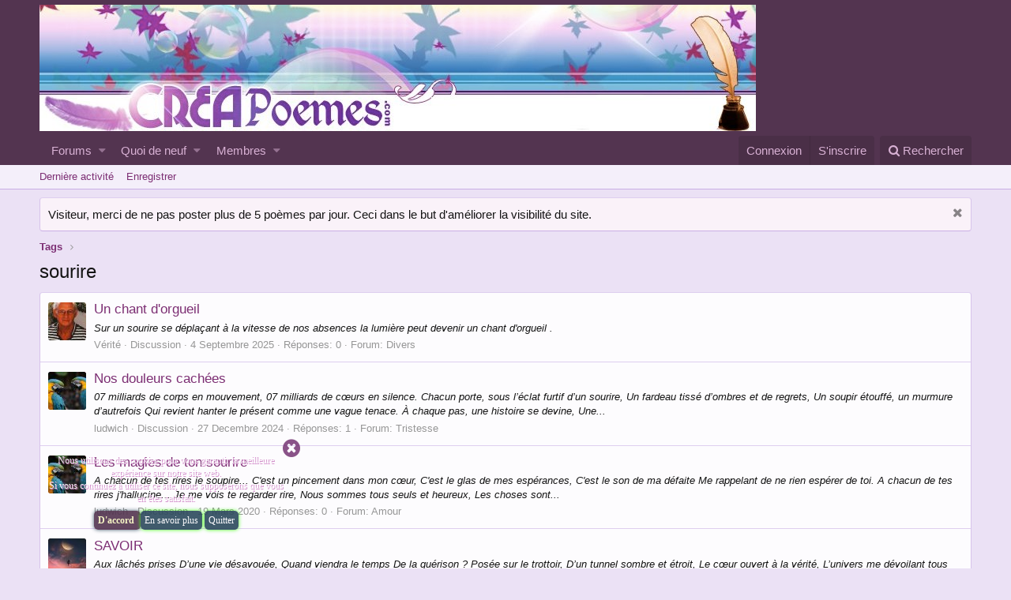

--- FILE ---
content_type: text/html; charset=utf-8
request_url: http://www.creapoemes.com/index.php?tags/sourire/
body_size: 11320
content:
<!DOCTYPE html>
<html id="XF" lang="fr-FR" dir="LTR"
	data-app="public"
	data-template="tag_view"
	data-container-key=""
	data-content-key=""
	data-logged-in="false"
	data-cookie-prefix="xh_"
	class="has-no-js template-tag_view"
	 data-run-jobs="">
<head>
	
<script async src="//pagead2.googlesyndication.com/pagead/js/adsbygoogle.js"></script>
<script>
     (adsbygoogle = window.adsbygoogle || []).push({
          google_ad_client: "ca-pub-9532441221533448",
          enable_page_level_ads: true
     });
</script>
	<meta charset="utf-8" />
	<meta http-equiv="X-UA-Compatible" content="IE=Edge" />
	<meta name="viewport" content="width=device-width, initial-scale=1">

	
	
	

	<title>sourire | Poèmes et poésie</title>

	

	
		
	
	
	<meta property="og:site_name" content="Poèmes et poésie" />


	
	
		
	
	
	
		<meta property="og:title" content="sourire" />
		<meta property="twitter:title" content="sourire" />
	


	
	
	
		
	
	
	
		<meta property="og:image" content="http://www.creapoemes.com/styles/default/xenforo/logo.og.png" />
		<meta property="twitter:image" content="http://www.creapoemes.com/styles/default/xenforo/logo.og.png" />
		<meta property="twitter:card" content="summary" />
	


	

	
		<meta name="theme-color" content="#533450" />
	

	
	
	

	
		
		<link rel="preload" href="/styles/fonts/fa/fontawesome-webfont.woff2?v=4.7.0" as="font" type="font/woff2" crossorigin="anonymous" />
	

	<link rel="stylesheet" href="/css.php?css=public%3Anormalize.css%2Cpublic%3Acore.less%2Cpublic%3Aapp.less%2Cpublic%3Afont_awesome.css&amp;s=2&amp;l=4&amp;d=1607741498&amp;k=a8fbb09174f6bed2e372e906b5bd5e68683a49f5" />

	
	<link rel="stylesheet" href="/css.php?css=public%3Anotices.less%2Cpublic%3Axenfacil_accept_cookies.less%2Cpublic%3Aextra.less&amp;s=2&amp;l=4&amp;d=1607741498&amp;k=c3b7f00d7f8b5947e1eed3623bc6aa791b2753fe" />
<style>

#barritaloca {
	
		position:fixed;
		max-width: 1200px;
		background-color: xf-intensify(#533450, 12%);
		width: 25%;
		
			left: 50px;
		
		
			bottom: 50px;
		
	
	display:none;
	min-height:50px;
	color: rgb(253, 252, 254);
	text-align:center;
	z-index: 1000000;
	height: 100px;
	opacity: .90;
	filter:alpha(opacity=90); /* For IE8 and earlier */
}

</style>

	
		<script src="/js/xf/preamble-compiled.js?_v=1e71d447"></script>
	


	
	
		<link rel="apple-touch-icon" href="http://www.creapoemes.com/styles/default/xenforo/logo.og.png" />
	
	<script>
	(function(i,s,o,g,r,a,m){i['GoogleAnalyticsObject']=r;i[r]=i[r]||function(){
	(i[r].q=i[r].q||[]).push(arguments)},i[r].l=1*new Date();a=s.createElement(o),
	m=s.getElementsByTagName(o)[0];a.async=1;a.src=g;m.parentNode.insertBefore(a,m)
	})(window,document,'script','https://www.google-analytics.com/analytics.js','ga');

	ga('create', 'UA-8208596-14', 'auto');
	ga('send', 'pageview');
</script>
</head>
<body data-template="tag_view">

<div class="p-pageWrapper" id="top">





<div id="barritaloca">
	<div class="barritaLoca">
		<a href="javascript:void(0);" class="boton right" onClick="this.parentNode.parentNode.style.display = 'none';"><i class="fas fa-times-circle"></i></a>
		<div class="locaBarrita"><p>Nous utilisons des cookies pour vous garantir la meilleure expérience sur notre site web.<br> Si vous continuez à utiliser ce site, nous supposerons que vous en êtes satisfait.</p></div>
		
		<div class="botones">
			<a href="javascript:void(0);" id="ponerCookie" onclick="PonerCookie();">
				<b><span class="ponerCookie">D'accord</span></b>
			</a> 
			<a href="help/cookies/" class="tiposCookies">En savoir plus</a> 
			<a href="https://google.com/" class="tiposCookies">Quitter</a>
		</div>
	</div>
</div>
<script>
    function crearCookie(sNombre, sValor, iDiasCaducidad, sDireccion, bSeguro){ 
        var sCadena = sNombre + "=" + sValor + "; "; 
        iDiasCaducidad = parseInt(iDiasCaducidad); 
        if (iDiasCaducidad > 0) 
        { 
            var fFecha = new Date(); 
            // El resultado de horas(24) por minutos(60) por segundos(60) por milisegundos(1000) 
            fFecha.setTime(fFecha.getTime() + (iDiasCaducidad * 86400000)); 
            sCadena += "expires=" + fFecha.toGMTString() + "; "; 
        } 
        if (sDireccion) 
            sCadena += "path=" + sDireccion; 
        else 
            sCadena += "path=/"; 
        if (bSeguro) 
            sCadena += "; secure"; 
        document.cookie = sCadena; 
    } 
    function sVerTodasCookie(){ 
        return document.cookie; 
    } 
    function sValorCookie(sNombre){ 
        aCookies = document.cookie.split("; "); 
        for (var iCont = 0 ; iCont < aCookies.length ; iCont ++) 
            if (aCookies[iCont].indexOf(sNombre + "=", 0) == 0) 
                return aCookies[iCont].substring(sNombre.length + 1); 
        return false; 
    } 
    function eliminarCookie(sNombre, sDireccion) 
    { 
        crearCookie(sNombre, "", -1, sDireccion); 
    }
    function PonerCookie(){
        var secureCookie = null;
		if(0){
			secureCookie = '1';
		}
		else
		{
			secureCookie = null;
		}
        crearCookie('aviso', '1', 10, '/', secureCookie);
        document.getElementById("barritaloca").style.display="none";
    }
	
    if(sValorCookie('aviso')!="1")
        document.getElementById("barritaloca").style.display="flex";
	
    if (0)
        setTimeout(function() {
            if (1)
                PonerCookie();
            else
                document.getElementById("barritaloca").style.display="none";
            
        }, 10000);
</script>
<header class="p-header" id="header">
	<div class="p-header-inner">
		<div class="p-header-content">

			<div class="p-header-logo p-header-logo--image">
				<a href="/index.php">
					<img src="/styles/default/xenforo/logocrea.png"
						alt="Poèmes et poésie"
						 />
				</a>
			</div>

			
		</div>
	</div>
</header>





	<div class="p-navSticky p-navSticky--primary" data-xf-init="sticky-header">
		
	<nav class="p-nav">
		<div class="p-nav-inner">
			<a class="p-nav-menuTrigger" data-xf-click="off-canvas" data-menu=".js-headerOffCanvasMenu" role="button" tabindex="0">
				<i aria-hidden="true"></i>
				<span class="p-nav-menuText">Menu</span>
			</a>

			<div class="p-nav-smallLogo">
				<a href="/index.php">
					<img src="/styles/default/xenforo/logocrea.png"
						alt="Poèmes et poésie"
					 />
				</a>
			</div>

			<div class="p-nav-scroller hScroller" data-xf-init="h-scroller">
				<div class="hScroller-scroll">
					<ul class="p-nav-list js-offCanvasNavSource">
					
						<li>
							
	<div class="p-navEl " data-has-children="true">
		

			
	
	<a href="/index.php"
		class="p-navEl-link p-navEl-link--splitMenu "
		
		
		data-nav-id="forums">Forums</a>


			<a data-xf-key="1"
				data-xf-click="menu"
				data-menu-pos-ref="< .p-navEl"
				data-arrow-pos-ref="< .p-navEl"
				class="p-navEl-splitTrigger"
				role="button"
				tabindex="0"
				aria-label="Toggle expanded"
				aria-expanded="false"
				aria-haspopup="true"></a>

		
		
			<div class="menu menu--structural" data-menu="menu" aria-hidden="true">
				<div class="menu-content">
					<!--<h4 class="menu-header">Forums</h4>-->
					
						
	
	
	<a href="/index.php?whats-new/posts/"
		class="menu-linkRow u-indentDepth0 js-offCanvasCopy "
		
		
		data-nav-id="newPosts">Nouveaux messages</a>

	

					
						
	
	
	<a href="/index.php?search/&amp;type=post"
		class="menu-linkRow u-indentDepth0 js-offCanvasCopy "
		
		
		data-nav-id="searchForums">Rechercher dans les forums</a>

	

					
				</div>
			</div>
		
	</div>

						</li>
					
						<li>
							
	<div class="p-navEl " data-has-children="true">
		

			
	
	<a href="/index.php?whats-new/"
		class="p-navEl-link p-navEl-link--splitMenu "
		
		
		data-nav-id="whatsNew">Quoi de neuf</a>


			<a data-xf-key="2"
				data-xf-click="menu"
				data-menu-pos-ref="< .p-navEl"
				data-arrow-pos-ref="< .p-navEl"
				class="p-navEl-splitTrigger"
				role="button"
				tabindex="0"
				aria-label="Toggle expanded"
				aria-expanded="false"
				aria-haspopup="true"></a>

		
		
			<div class="menu menu--structural" data-menu="menu" aria-hidden="true">
				<div class="menu-content">
					<!--<h4 class="menu-header">Quoi de neuf</h4>-->
					
						
	
	
	<a href="/index.php?whats-new/posts/"
		class="menu-linkRow u-indentDepth0 js-offCanvasCopy "
		 rel="nofollow"
		
		data-nav-id="whatsNewPosts">Nouveaux messages</a>

	

					
						
	
	
	<a href="/index.php?whats-new/profile-posts/"
		class="menu-linkRow u-indentDepth0 js-offCanvasCopy "
		 rel="nofollow"
		
		data-nav-id="whatsNewProfilePosts">Nouveaux messages de profil</a>

	

					
						
	
	
	<a href="/index.php?whats-new/latest-activity"
		class="menu-linkRow u-indentDepth0 js-offCanvasCopy "
		 rel="nofollow"
		
		data-nav-id="latestActivity">Dernière activité</a>

	

					
				</div>
			</div>
		
	</div>

						</li>
					
						<li>
							
	<div class="p-navEl " data-has-children="true">
		

			
	
	<a href="/index.php?members/"
		class="p-navEl-link p-navEl-link--splitMenu "
		
		
		data-nav-id="members">Membres</a>


			<a data-xf-key="3"
				data-xf-click="menu"
				data-menu-pos-ref="< .p-navEl"
				data-arrow-pos-ref="< .p-navEl"
				class="p-navEl-splitTrigger"
				role="button"
				tabindex="0"
				aria-label="Toggle expanded"
				aria-expanded="false"
				aria-haspopup="true"></a>

		
		
			<div class="menu menu--structural" data-menu="menu" aria-hidden="true">
				<div class="menu-content">
					<!--<h4 class="menu-header">Membres</h4>-->
					
						
	
	
	<a href="/index.php?online/"
		class="menu-linkRow u-indentDepth0 js-offCanvasCopy "
		
		
		data-nav-id="currentVisitors">Visiteurs actuels</a>

	

					
						
	
	
	<a href="/index.php?whats-new/profile-posts/"
		class="menu-linkRow u-indentDepth0 js-offCanvasCopy "
		 rel="nofollow"
		
		data-nav-id="newProfilePosts">Nouveaux messages de profil</a>

	

					
						
	
	
	<a href="/index.php?search/&amp;type=profile_post"
		class="menu-linkRow u-indentDepth0 js-offCanvasCopy "
		
		
		data-nav-id="searchProfilePosts">Rechercher dans les messages des profils</a>

	

					
				</div>
			</div>
		
	</div>

						</li>
					
					</ul>
				</div>
			</div>

			<div class="p-nav-opposite">
				<div class="p-navgroup p-account p-navgroup--guest">
					
						<a href="/index.php?login/" class="p-navgroup-link p-navgroup-link--textual p-navgroup-link--logIn" rel="nofollow" data-xf-click="overlay">
							<span class="p-navgroup-linkText">Connexion</span>
						</a>
						
							<a href="/index.php?register/" class="p-navgroup-link p-navgroup-link--textual p-navgroup-link--register" rel="nofollow" data-xf-click="overlay">
								<span class="p-navgroup-linkText">S'inscrire</span>
							</a>
						
					
				</div>

				<div class="p-navgroup p-discovery">
					<a href="/index.php?whats-new/"
						class="p-navgroup-link p-navgroup-link--iconic p-navgroup-link--whatsnew"
						title="Quoi de neuf">
						<i aria-hidden="true"></i>
						<span class="p-navgroup-linkText">Quoi de neuf</span>
					</a>

					
						<a href="/index.php?search/"
							class="p-navgroup-link p-navgroup-link--iconic p-navgroup-link--search"
							data-xf-click="menu"
							data-xf-key="/"
							aria-label="Rechercher"
							aria-expanded="false"
							aria-haspopup="true"
							title="Rechercher">
							<i aria-hidden="true"></i>
							<span class="p-navgroup-linkText">Rechercher</span>
						</a>
						<div class="menu menu--structural menu--wide" data-menu="menu" aria-hidden="true">
							<form action="/index.php?search/search" method="post"
								class="menu-content"
								data-xf-init="quick-search">

								<h3 class="menu-header">Rechercher</h3>
								
								<div class="menu-row">
									
										<input type="text" class="input" name="keywords" placeholder="Rechercher..." aria-label="Rechercher" data-menu-autofocus="true" />
									
								</div>

								
								<div class="menu-row">
									<label class="iconic iconic--checkbox iconic--labelled"><input type="checkbox"  name="c[title_only]" value="1" /><i aria-hidden="true"></i>Rechercher par titre uniquement</label>

								</div>
								
								<div class="menu-row">
									<div class="inputGroup">
										<span class="inputGroup-text">Par:</span>
										<input class="input" name="c[users]" data-xf-init="auto-complete" placeholder="Membre" />
									</div>
								</div>
								<div class="menu-footer">
									<span class="menu-footer-controls">
										<button type="submit" class="button--primary button button--icon button--icon--search"><span class="button-text">Rechercher</span></button>
										<a href="/index.php?search/" class="button" rel="nofollow"><span class="button-text">Recherche avancé...</span></a>
									</span>
								</div>

								<input type="hidden" name="_xfToken" value="1769082372,97687422b88b5ab7a401471dd7a1823e" />
							</form>
						</div>
					
				</div>
			</div>
		</div>
	</nav>

	</div>
	
	
		<div class="p-sectionLinks">
			<div class="p-sectionLinks-inner hScroller" data-xf-init="h-scroller">
				<div class="hScroller-scroll">
					<ul class="p-sectionLinks-list">
					
						<li>
							
	<div class="p-navEl " >
		

			
	
	<a href="/index.php?whats-new/latest-activity"
		class="p-navEl-link "
		
		data-xf-key="alt+1"
		data-nav-id="defaultLatestActivity">Dernière activité</a>


			

		
		
	</div>

						</li>
					
						<li>
							
	<div class="p-navEl " >
		

			
	
	<a href="/index.php?register/"
		class="p-navEl-link "
		
		data-xf-key="alt+2"
		data-nav-id="defaultRegister">Enregistrer</a>


			

		
		
	</div>

						</li>
					
					</ul>
				</div>
			</div>
		</div>
	



<div class="offCanvasMenu offCanvasMenu--nav js-headerOffCanvasMenu" data-menu="menu" aria-hidden="true" data-ocm-builder="navigation">
	<div class="offCanvasMenu-backdrop" data-menu-close="true"></div>
	<div class="offCanvasMenu-content">
		<div class="offCanvasMenu-header">
			Menu
			<a class="offCanvasMenu-closer" data-menu-close="true" role="button" tabindex="0" aria-label="Fermer"></a>
		</div>
		
			<div class="p-offCanvasRegisterLink">
				<div class="offCanvasMenu-linkHolder">
					<a href="/index.php?login/" class="offCanvasMenu-link" rel="nofollow" data-xf-click="overlay" data-menu-close="true">
						Connexion
					</a>
				</div>
				<hr class="offCanvasMenu-separator" />
				
					<div class="offCanvasMenu-linkHolder">
						<a href="/index.php?register/" class="offCanvasMenu-link" rel="nofollow" data-xf-click="overlay" data-menu-close="true">
							S'inscrire
						</a>
					</div>
					<hr class="offCanvasMenu-separator" />
				
			</div>
		
		<div class="js-offCanvasNavTarget"></div>
	</div>
</div>

<div class="p-body">
	<div class="p-body-inner">
		<!--XF:EXTRA_OUTPUT-->

		
			
	
		
		
		

		<ul class="notices notices--block  js-notices"
			data-xf-init="notices"
			data-type="block"
			data-scroll-interval="6">

			
				
	<li class="notice js-notice notice--primary"
		data-notice-id="4"
		data-delay-duration="0"
		data-display-duration="0"
		data-auto-dismiss=""
		data-visibility="">

		
		<div class="notice-content">
			
				<a href="/index.php?account/dismiss-notice&amp;notice_id=4" class="notice-dismiss js-noticeDismiss" data-xf-init="tooltip" title="Rejeter la notice"></a>
			
			Visiteur, merci de ne pas poster plus de 5 poèmes par jour. Ceci dans le but d'améliorer la visibilité du site.
		</div>
	</li>

			
		</ul>
	

		

		

		
		
	
		<ul class="p-breadcrumbs "
			itemscope itemtype="https://schema.org/BreadcrumbList">
		

			
			

			
			
				
	<li itemprop="itemListElement" itemscope itemtype="https://schema.org/ListItem">
		<a href="/index.php?tags/" itemprop="item">
			<span itemprop="name">Tags</span>
		</a>
	</li>

			

		
		</ul>
	

		

		
	<noscript><div class="blockMessage blockMessage--important blockMessage--iconic u-noJsOnly">JavaScript est désactivé. Pour une meilleure expérience, activez JavaScript dans votre navigateur avant de continuer.</div></noscript>

		
	<!--[if lt IE 9]><div class="blockMessage blockMessage&#45;&#45;important blockMessage&#45;&#45;iconic">Vous utilisez un navigateur non à jour ou ancien. Il ne peut pas afficher ce site ou d'autres sites correctement.<br />Vous devez le mettre à jour ou utiliser un <a href="https://www.google.com/chrome/browser/" target="_blank">navigateur alternatif</a>.</div><![endif]-->


		
			<div class="p-body-header">
			
				
					<div class="p-title ">
					
						
							<h1 class="p-title-value">sourire</h1>
						
						
					
					</div>
				

				
			
			</div>
		

		<div class="p-body-main  ">
			

			<div class="p-body-content">
				
				<div class="p-body-pageContent">





<div class="block" data-xf-init="" data-type="" data-href="/index.php?inline-mod/">
	

	<div class="block-container">
		<ol class="block-body">
			
				<li class="block-row block-row--separated  js-inlineModContainer" data-author="Vérité">
	<div class="contentRow ">
		<span class="contentRow-figure">
			<a href="/index.php?members/v%C3%A9rit%C3%A9.94221/" class="avatar avatar--s" data-user-id="94221" data-xf-init="member-tooltip">
			<img src="/data/avatars/s/94/94221.jpg?1673684987" srcset="/data/avatars/m/94/94221.jpg?1673684987 2x" alt="Vérité" class="avatar-u94221-s" /> 
		</a>
		</span>
		<div class="contentRow-main">
			<h3 class="contentRow-title">
				<a href="/index.php?threads/un-chant-dorgueil.362388/">Un chant d&#039;orgueil</a>
			</h3>

			<div class="contentRow-snippet">Sur un sourire 
se déplaçant
à la vitesse 
de nos absences

la lumière
peut devenir
un chant
d&#039;orgueil .</div>

			<div class="contentRow-minor contentRow-minor--hideLinks">
				<ul class="listInline listInline--bullet">
					
					<li><a href="/index.php?members/v%C3%A9rit%C3%A9.94221/" class="username " dir="auto" data-user-id="94221" data-xf-init="member-tooltip">Vérité</a></li>
					<li>Discussion</li>
					<li><time  class="u-dt" dir="auto" datetime="2025-09-04T17:40:17+0100" data-time="1757004017" data-date-string="4 Septembre 2025" data-time-string="17:40" title="4 Septembre 2025 à 17:40">4 Septembre 2025</time></li>
					<li>Réponses: 0</li>
					<li>Forum: <a href="/index.php?forums/divers.20/">Divers</a></li>
				</ul>
			</div>
		</div>
	</div>
</li>
			
				<li class="block-row block-row--separated  js-inlineModContainer" data-author="ludwich">
	<div class="contentRow ">
		<span class="contentRow-figure">
			<a href="/index.php?members/ludwich.31169/" class="avatar avatar--s" data-user-id="31169" data-xf-init="member-tooltip">
			<img src="/data/avatars/s/31/31169.jpg?1557861076" srcset="/data/avatars/m/31/31169.jpg?1557861076 2x" alt="ludwich" class="avatar-u31169-s" /> 
		</a>
		</span>
		<div class="contentRow-main">
			<h3 class="contentRow-title">
				<a href="/index.php?threads/nos-douleurs-cach%C3%A9es.359946/">Nos douleurs cach&eacute;es</a>
			</h3>

			<div class="contentRow-snippet">07 milliards de corps en mouvement, 07 milliards de cœurs en silence.
Chacun porte, sous l’éclat furtif d’un sourire,
Un fardeau tissé d’ombres et de regrets,
Un soupir étouffé, un murmure d’autrefois
Qui revient hanter le présent comme une vague tenace.
À chaque pas, une histoire se devine,
Une...</div>

			<div class="contentRow-minor contentRow-minor--hideLinks">
				<ul class="listInline listInline--bullet">
					
					<li><a href="/index.php?members/ludwich.31169/" class="username " dir="auto" data-user-id="31169" data-xf-init="member-tooltip">ludwich</a></li>
					<li>Discussion</li>
					<li><time  class="u-dt" dir="auto" datetime="2024-12-27T11:55:04+0000" data-time="1735300504" data-date-string="27 Decembre 2024" data-time-string="11:55" title="27 Decembre 2024 à 11:55">27 Decembre 2024</time></li>
					<li>Réponses: 1</li>
					<li>Forum: <a href="/index.php?forums/tristesse.5/">Tristesse</a></li>
				</ul>
			</div>
		</div>
	</div>
</li>
			
				<li class="block-row block-row--separated  js-inlineModContainer" data-author="ludwich">
	<div class="contentRow ">
		<span class="contentRow-figure">
			<a href="/index.php?members/ludwich.31169/" class="avatar avatar--s" data-user-id="31169" data-xf-init="member-tooltip">
			<img src="/data/avatars/s/31/31169.jpg?1557861076" srcset="/data/avatars/m/31/31169.jpg?1557861076 2x" alt="ludwich" class="avatar-u31169-s" /> 
		</a>
		</span>
		<div class="contentRow-main">
			<h3 class="contentRow-title">
				<a href="/index.php?threads/les-magies-de-ton-sourire.330666/">Les magies de ton sourire</a>
			</h3>

			<div class="contentRow-snippet">A chacun de tes rires je soupire... 
C&#039;est un pincement dans mon cœur,
C&#039;est le glas de mes espérances,
C&#039;est le son de ma défaite
Me rappelant de ne rien espérer de toi. 

A chacun de tes rires j&#039;hallucine...
Je me vois te regarder rire,
Nous sommes tous seuls et heureux, 
Les choses sont...</div>

			<div class="contentRow-minor contentRow-minor--hideLinks">
				<ul class="listInline listInline--bullet">
					
					<li><a href="/index.php?members/ludwich.31169/" class="username " dir="auto" data-user-id="31169" data-xf-init="member-tooltip">ludwich</a></li>
					<li>Discussion</li>
					<li><time  class="u-dt" dir="auto" datetime="2020-03-19T10:43:49+0000" data-time="1584614629" data-date-string="19 Mars 2020" data-time-string="10:43" title="19 Mars 2020 à 10:43">19 Mars 2020</time></li>
					<li>Réponses: 0</li>
					<li>Forum: <a href="/index.php?forums/amour.3/">Amour</a></li>
				</ul>
			</div>
		</div>
	</div>
</li>
			
				<li class="block-row block-row--separated  js-inlineModContainer" data-author="nessah">
	<div class="contentRow ">
		<span class="contentRow-figure">
			<a href="/index.php?members/nessah.84758/" class="avatar avatar--s" data-user-id="84758" data-xf-init="member-tooltip">
			<img src="/data/avatars/s/84/84758.jpg?1582064126" srcset="/data/avatars/m/84/84758.jpg?1582064126 2x" alt="nessah" class="avatar-u84758-s" /> 
		</a>
		</span>
		<div class="contentRow-main">
			<h3 class="contentRow-title">
				<a href="/index.php?threads/savoir.290465/">SAVOIR</a>
			</h3>

			<div class="contentRow-snippet">Aux lâchés prises
D’une vie désavouée,
Quand viendra le temps
De la guérison ?
Posée sur le trottoir,
D’un tunnel sombre et étroit,
Le cœur ouvert à la vérité,
 L’univers me dévoilant tous ses secrets
Inavoués, oubliés, reniés,
Le savoir indéniable
D’un amour éternellement réel,
Grand et vrai...</div>

			<div class="contentRow-minor contentRow-minor--hideLinks">
				<ul class="listInline listInline--bullet">
					
					<li><a href="/index.php?members/nessah.84758/" class="username " dir="auto" data-user-id="84758" data-xf-init="member-tooltip">nessah</a></li>
					<li>Discussion</li>
					<li><time  class="u-dt" dir="auto" datetime="2016-04-13T12:49:09+0100" data-time="1460548149" data-date-string="13 Avril 2016" data-time-string="12:49" title="13 Avril 2016 à 12:49">13 Avril 2016</time></li>
					<li>Réponses: 3</li>
					<li>Forum: <a href="/index.php?forums/amour.3/">Amour</a></li>
				</ul>
			</div>
		</div>
	</div>
</li>
			
				<li class="block-row block-row--separated  js-inlineModContainer" data-author="ROUSSELOT">
	<div class="contentRow ">
		<span class="contentRow-figure">
			<a href="/index.php?members/rousselot.87828/" class="avatar avatar--s avatar--default avatar--default--dynamic" data-user-id="87828" data-xf-init="member-tooltip" style="background-color: #521433; color: #d1478c">
			<span class="avatar-u87828-s">R</span> 
		</a>
		</span>
		<div class="contentRow-main">
			<h3 class="contentRow-title">
				<a href="/index.php?threads/ton-sourire.289079/">Ton sourire</a>
			</h3>

			<div class="contentRow-snippet">Ton sourire
 
J’ai lu une page dérisoire
Dans un livre d’histoire
 
J’ai croisé un regard
Sur le quai d’une gare
 
Le temps se pose sur la mémoire
Un geste familier, anodin, s’égare
 
J’ai croisé un souvenir
Fenêtre ouverte sur l’avenir
 
L’illusion du paraître s’installe
Mon cœur émotif...</div>

			<div class="contentRow-minor contentRow-minor--hideLinks">
				<ul class="listInline listInline--bullet">
					
					<li><a href="/index.php?members/rousselot.87828/" class="username " dir="auto" data-user-id="87828" data-xf-init="member-tooltip">ROUSSELOT</a></li>
					<li>Discussion</li>
					<li><time  class="u-dt" dir="auto" datetime="2016-03-02T16:02:47+0000" data-time="1456934567" data-date-string="2 Mars 2016" data-time-string="16:02" title="2 Mars 2016 à 16:02">2 Mars 2016</time></li>
					<li>Réponses: 5</li>
					<li>Forum: <a href="/index.php?forums/amour.3/">Amour</a></li>
				</ul>
			</div>
		</div>
	</div>
</li>
			
				<li class="block-row block-row--separated  js-inlineModContainer" data-author="Tamanar">
	<div class="contentRow ">
		<span class="contentRow-figure">
			<a href="/index.php?members/tamanar.85224/" class="avatar avatar--s" data-user-id="85224" data-xf-init="member-tooltip">
			<img src="/data/avatars/s/85/85224.jpg?1428647838"  alt="Tamanar" class="avatar-u85224-s" /> 
		</a>
		</span>
		<div class="contentRow-main">
			<h3 class="contentRow-title">
				<a href="/index.php?threads/pourquoi-ces-larmes.287584/">Pourquoi ces larmes?</a>
			</h3>

			<div class="contentRow-snippet">Nue, pleurant toutes leurs passions
 Pourquoi tant de tristesse s’écoule le long de votre corps ?
 Pourquoi de si noires pensées si elle cause de si grands torts ?
 Cela vous ronge, vous êtes perdu dans vos émotions...

 Un si joli minois ne devrait pas être défiguré !
Alors qu’un sourire...</div>

			<div class="contentRow-minor contentRow-minor--hideLinks">
				<ul class="listInline listInline--bullet">
					
					<li><a href="/index.php?members/tamanar.85224/" class="username " dir="auto" data-user-id="85224" data-xf-init="member-tooltip">Tamanar</a></li>
					<li>Discussion</li>
					<li><time  class="u-dt" dir="auto" datetime="2016-01-14T15:32:41+0000" data-time="1452785561" data-date-string="14 Janvier 2016" data-time-string="15:32" title="14 Janvier 2016 à 15:32">14 Janvier 2016</time></li>
					<li>Réponses: 1</li>
					<li>Forum: <a href="/index.php?forums/bonheur.23/">Bonheur</a></li>
				</ul>
			</div>
		</div>
	</div>
</li>
			
				<li class="block-row block-row--separated  js-inlineModContainer" data-author="Tamanar">
	<div class="contentRow ">
		<span class="contentRow-figure">
			<a href="/index.php?members/tamanar.85224/" class="avatar avatar--s" data-user-id="85224" data-xf-init="member-tooltip">
			<img src="/data/avatars/s/85/85224.jpg?1428647838"  alt="Tamanar" class="avatar-u85224-s" /> 
		</a>
		</span>
		<div class="contentRow-main">
			<h3 class="contentRow-title">
				<a href="/index.php?threads/donnez-le-sourire.285125/">Donnez le sourire!!!</a>
			</h3>

			<div class="contentRow-snippet">Quand le vent se lève et tonne l&#039;orage.
Je ne veux mourir, car je veux écouter cette mélopée de plaisir
Où bien quitter m&#039;a tendre solitude et rejoindre mes amis et leurs sourires
Voir des personnes heureuses me le fait apparaître sur mon visage


Il est précieux, il faut en faire bon usage
Pour...</div>

			<div class="contentRow-minor contentRow-minor--hideLinks">
				<ul class="listInline listInline--bullet">
					
					<li><a href="/index.php?members/tamanar.85224/" class="username " dir="auto" data-user-id="85224" data-xf-init="member-tooltip">Tamanar</a></li>
					<li>Discussion</li>
					<li><time  class="u-dt" dir="auto" datetime="2015-10-27T17:22:36+0000" data-time="1445966556" data-date-string="27 Octobre 2015" data-time-string="17:22" title="27 Octobre 2015 à 17:22">27 Octobre 2015</time></li>
					<li>Réponses: 6</li>
					<li>Forum: <a href="/index.php?forums/bonheur.23/">Bonheur</a></li>
				</ul>
			</div>
		</div>
	</div>
</li>
			
				<li class="block-row block-row--separated  js-inlineModContainer" data-author="Moho">
	<div class="contentRow ">
		<span class="contentRow-figure">
			<a href="/index.php?members/moho.74602/" class="avatar avatar--s avatar--default avatar--default--dynamic" data-user-id="74602" data-xf-init="member-tooltip" style="background-color: #5cd65c; color: #1a661a">
			<span class="avatar-u74602-s">M</span> 
		</a>
		</span>
		<div class="contentRow-main">
			<h3 class="contentRow-title">
				<a href="/index.php?threads/comment.233678/">Comment...</a>
			</h3>

			<div class="contentRow-snippet">Comment résoudre ses problèmes
Quand tout va et rien ne vient?
Comment guérir la peine
Pour de meilleurs lendemains?
 
Rendre le sourire
Aux lèvres sans vie
Bannir le pire
Du cœur meurtri
 
Comment retrouver l&#039;espoir
Et la passion?
Tirer le noir
Vers l&#039;horizon?
 
Exaucer l&#039;envie
D&#039;être enfin...</div>

			<div class="contentRow-minor contentRow-minor--hideLinks">
				<ul class="listInline listInline--bullet">
					
					<li><a href="/index.php?members/moho.74602/" class="username " dir="auto" data-user-id="74602" data-xf-init="member-tooltip">Moho</a></li>
					<li>Discussion</li>
					<li><time  class="u-dt" dir="auto" datetime="2012-09-08T01:00:00+0100" data-time="1347062400" data-date-string="8 Septembre 2012" data-time-string="01:00" title="8 Septembre 2012 à 01:00">8 Septembre 2012</time></li>
					<li>Réponses: 0</li>
					<li>Forum: <a href="/index.php?forums/tristesse.5/">Tristesse</a></li>
				</ul>
			</div>
		</div>
	</div>
</li>
			
				<li class="block-row block-row--separated  js-inlineModContainer" data-author="Moho">
	<div class="contentRow ">
		<span class="contentRow-figure">
			<a href="/index.php?members/moho.74602/" class="avatar avatar--s avatar--default avatar--default--dynamic" data-user-id="74602" data-xf-init="member-tooltip" style="background-color: #5cd65c; color: #1a661a">
			<span class="avatar-u74602-s">M</span> 
		</a>
		</span>
		<div class="contentRow-main">
			<h3 class="contentRow-title">
				<a href="/index.php?threads/fragment.231555/">Fragment</a>
			</h3>

			<div class="contentRow-snippet">J&#039;ai envie
   De pleurer sur le monde,
      De rendre cette terre féconde
         De ma mélancolie.

         De sourire
      Au ciel
   Pour que m&#039;appellent
Mes souvenirs.

Faire tomber ma colère
   Sur cet eden
      Pour que se déchaîne
         Mon caractère.

         Faire couler mes...</div>

			<div class="contentRow-minor contentRow-minor--hideLinks">
				<ul class="listInline listInline--bullet">
					
					<li><a href="/index.php?members/moho.74602/" class="username " dir="auto" data-user-id="74602" data-xf-init="member-tooltip">Moho</a></li>
					<li>Discussion</li>
					<li><time  class="u-dt" dir="auto" datetime="2012-08-06T01:00:00+0100" data-time="1344211200" data-date-string="6 Aout 2012" data-time-string="01:00" title="6 Aout 2012 à 01:00">6 Aout 2012</time></li>
					<li>Réponses: 1</li>
					<li>Forum: <a href="/index.php?forums/divers.20/">Divers</a></li>
				</ul>
			</div>
		</div>
	</div>
</li>
			
		</ol>
	</div>
	<div class="block-outer block-outer--after">
		
		
	</div>
</div></div>
				
			</div>

			
		</div>

		
		
	
		<ul class="p-breadcrumbs p-breadcrumbs--bottom"
			itemscope itemtype="https://schema.org/BreadcrumbList">
		

			
			

			
			
				
	<li itemprop="itemListElement" itemscope itemtype="https://schema.org/ListItem">
		<a href="/index.php?tags/" itemprop="item">
			<span itemprop="name">Tags</span>
		</a>
	</li>

			

		
		</ul>
	

		
	</div>
</div>

<footer class="p-footer" id="footer">
	<div class="p-footer-inner">

		<div class="p-footer-row">
			
			<div class="p-footer-row-opposite">
				<ul class="p-footer-linkList">
					
						
							<li><a href="/index.php?misc/contact" data-xf-click="overlay">Nous contacter</a></li>
						
					

					

					

					
						<li><a href="/index.php?help/">Aide</a></li>
					

					

					<li><a href="/index.php?forums/-/index.rss" target="_blank" class="p-footer-rssLink" title="RSS"><span aria-hidden="true"><i class="fa fa-rss"></i></span></a></li>
				</ul>
			</div>
		</div>

		
			<div class="p-footer-copyright">
			
				<a href="https://xenforo.com" class="u-concealed" dir="ltr">Forum software by XenForo&trade; <span class="copyright">&copy;2010-2017 XenForo Ltd.</span></a>
				
			
			</div>
		

		
			<div class="p-footer-debug">
			
				
	
		<ul class="listInline listInline--bullet listInline--selfInline">
			<li><dl class="pairs pairs--inline debugResolution" title="Responsive width">
				<dt class="debugResolution-label">Largeur</dt>
				<dd class="debugResolution-output"></dd>
			</dl></li>
			<li><dl class="pairs pairs--inline">
				<dt>Requêtes</dt>
				<dd>7</dd>
			</dl></li>
			<li><dl class="pairs pairs--inline">
				
					<dt>Temps</dt>
					<dd><a href="/index.php?tags/sourire/&amp;_debug=1" rel="nofollow">0.0512s</a></dd>
				
			</dl></li>
			<li><dl class="pairs pairs--inline">
				<dt>Mémoire</dt>
				<dd>2.61MB</dd>
			</dl></li>
			
				<li class="cog-info">
					
	<a class="fa fa-cog" data-xf-init="tooltip" data-click-hide="false"
		data-trigger="hover focus click"
		title="XF:Tag :: actionTag &middot; tag_view"
		role="button" tabindex="0"></a>

				</li>
			
		</ul>
	

			
			</div>
		
	</div>
</footer>

</div> <!-- closing p-pageWrapper -->

<div class="u-bottomFixer js-bottomFixTarget">
	
</div>


	<div class="u-scrollButtons js-scrollButtons" data-trigger-type="up">
		<a href="#top" class="button--scroll button" data-xf-click="scroll-to"><span class="button-text"><i class="fa fa-arrow-up"></i></span></a>
		
	</div>



	<script src="/js/vendor/jquery/jquery-3.2.1.min.js?_v=1e71d447"></script>
	<script src="/js/vendor/vendor-compiled.js?_v=1e71d447"></script>
	<script src="/js/xf/core-compiled.js?_v=1e71d447"></script>
	<script src="/js/xf/notice.min.js?_v=1e71d447"></script>

	<script>
		jQuery.extend(true, XF.config, {
			userId: 0,
			url: {
				fullBase: 'http://www.creapoemes.com/',
				basePath: '/',
				css: '/css.php?css=__SENTINEL__&s=2&l=4&d=1607741498',
				keepAlive: '/index.php?login/keep-alive'
			},
			cookie: {
				path: '/',
				domain: '',
				prefix: 'xh_'
			},
			csrf: '1769082372,97687422b88b5ab7a401471dd7a1823e',
			js: {"\/js\/xf\/notice.min.js?_v=1e71d447":true},
			css: {"public:notices.less":true,"public:xenfacil_accept_cookies.less":true,"public:extra.less":true},
			time: {
				now: 1769082372,
				today: 1769040000,
				todayDow: 4
			},
			borderSizeFeature: '3px',
			enableRtnProtect: true,
			enableFormSubmitSticky: true,
			uploadMaxFilesize: 20971520,
			visitorCounts: {
				conversations_unread: '0',
				alerts_unread: '0',
				total_unread: '0',
				title_count: true,
				icon_indicator: true
			},
			jsState: {}
		});

		jQuery.extend(XF.phrases, {
			date_x_at_time_y: "{date} à {time}",
			day_x_at_time_y:  "{day} à {time}",
			yesterday_at_x:   "Hier à {time}",
			x_minutes_ago:    "{minutes} minutes",
			one_minute_ago:   "il y a 1 minute",
			a_moment_ago:     "Il y a un instant",
			today_at_x:       "Aujourd\'hui à {time}",
			in_a_moment:      "Dans un moment",
			in_a_minute:      "Dans une minute",
			in_x_minutes:     "Dans {minutes} minutes",
			later_today_at_x: "Plus tard aujourd\'hui à {time}",
			tomorrow_at_x:    "Demain à {time}",

			day0: "Dimanche",
			day1: "Lundi",
			day2: "Mardi",
			day3: "Mercredi",
			day4: "Jeudi",
			day5: "Vendredi",
			day6: "Samedi",

			dayShort0: "Dim",
			dayShort1: "Lun",
			dayShort2: "Mar",
			dayShort3: "Mer",
			dayShort4: "Jeu",
			dayShort5: "Ven",
			dayShort6: "Sam",

			month0: "Janvier",
			month1: "Février",
			month2: "Mars",
			month3: "Avril",
			month4: "Mai",
			month5: "Juin",
			month6: "Juillet",
			month7: "Aout",
			month8: "Septembre",
			month9: "Octobre",
			month10: "Novembre",
			month11: "Decembre",

			active_user_changed_reload_page: "L\'utilisateur actif a changé. Rechargez la page pour la dernière version.",
			server_did_not_respond_in_time_try_again: "Le serveur n\'a pas répondu à temps. Veuillez essayer de nouveau.",
			oops_we_ran_into_some_problems: "Oops! Nous avons eu quelques problèmes.",
			oops_we_ran_into_some_problems_more_details_console: "Oops! Nous avons eu quelques problèmes. Veuillez réessayer plus tard. Plus de détails d\'erreur peuvent être dans la console du navigateur.",
			file_too_large_to_upload: "Le fichier est trop volumineux pour être transféré.",
			files_being_uploaded_are_you_sure: "Files are still being uploaded. Are you sure you want to submit this form?",
			close: "Fermer",

			showing_x_of_y_items: "{count} articles affichés sur un total de {total}",
			showing_all_items: "Afficher tous les articles",
			no_items_to_display: "Aucun élément à afficher"
		});
	</script>

	<form style="display:none" hidden="hidden">
		<input type="text" name="_xfClientLoadTime" value="" id="_xfClientLoadTime" tabindex="-1" />
	</form>

	




</body>
</html>











--- FILE ---
content_type: text/html; charset=utf-8
request_url: https://www.google.com/recaptcha/api2/aframe
body_size: 267
content:
<!DOCTYPE HTML><html><head><meta http-equiv="content-type" content="text/html; charset=UTF-8"></head><body><script nonce="ShoWO6pPuznVDlZ-9p99OA">/** Anti-fraud and anti-abuse applications only. See google.com/recaptcha */ try{var clients={'sodar':'https://pagead2.googlesyndication.com/pagead/sodar?'};window.addEventListener("message",function(a){try{if(a.source===window.parent){var b=JSON.parse(a.data);var c=clients[b['id']];if(c){var d=document.createElement('img');d.src=c+b['params']+'&rc='+(localStorage.getItem("rc::a")?sessionStorage.getItem("rc::b"):"");window.document.body.appendChild(d);sessionStorage.setItem("rc::e",parseInt(sessionStorage.getItem("rc::e")||0)+1);localStorage.setItem("rc::h",'1769082374689');}}}catch(b){}});window.parent.postMessage("_grecaptcha_ready", "*");}catch(b){}</script></body></html>

--- FILE ---
content_type: text/plain
request_url: https://www.google-analytics.com/j/collect?v=1&_v=j102&a=501723087&t=pageview&_s=1&dl=http%3A%2F%2Fwww.creapoemes.com%2Findex.php%3Ftags%2Fsourire%2F&ul=en-us%40posix&dt=sourire%20%7C%20Po%C3%A8mes%20et%20po%C3%A9sie&sr=1280x720&vp=1280x720&_u=IEBAAEABAAAAACAAI~&jid=432687958&gjid=341581601&cid=1409386534.1769082374&tid=UA-8208596-14&_gid=778241056.1769082374&_r=1&_slc=1&z=1093048902
body_size: -451
content:
2,cG-C7RFYSMH5K